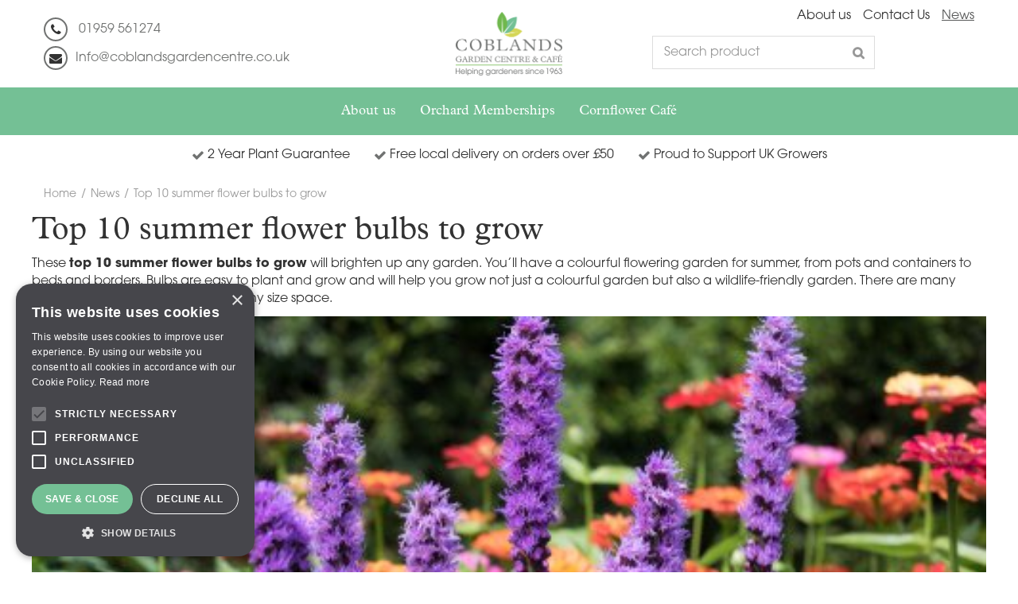

--- FILE ---
content_type: application/javascript; charset=utf-8
request_url: https://www.coblandsgardencentre.co.uk/website/functions.116.js
body_size: 702
content:
$(document).ready( function() {
    var docScroll = $(document).scrollTop();
    var smallHeader = false;

    $(document).scroll(function () {
        docScroll = $(document).scrollTop();
        if (docScroll > 0) {
            if (smallHeader === false) {
                $('.placeholder-content_top').addClass('smallHeader');
                smallHeader = true;
            }
        } else {
            if (smallHeader === true) {
                $('.placeholder-content_top').removeClass('smallHeader');
                smallHeader = false;
            }
        }
    });

    if (docScroll > 0) {
        if (smallHeader === false) {
            $('.placeholder-content_top').addClass('smallHeader');
            smallHeader = true;
        }
    }

    $('.header_menu a').click(function (e) {
        e.preventDefault();
        $('#custom-toolbar').addClass('openMenu');
        $('#custom-toolbar').removeClass('closeMenu');
        $('html,body,#container').addClass('noScroll');
    });


    $('.nav_search_button a').click(function(e){
        e.preventDefault();
        $('.block_type_search_box_2').toggleClass('openSrc');
    });

    var stockLabel = $('.webshop-product #product-options .stock_indication')
    $('.webshop-product #responsive-page-title').append(stockLabel)

    $('.location-overview .locations ul li a .location-thumb').each( function() {
        var locImg = $(this).find('img').attr('src');
        $(this).attr('style','background-image: url("'+locImg+'");');
    });

    hideDiscount();

});

function hideDiscount(e) {
    $('#checkout-remarks label').click( function() {
        $(this).toggleClass('active')
    })
    $(document).on('click', '#voucher-html-container .checkout-box-title', function() {
        $(this).toggleClass('active');
        $(this).parent().toggleClass('active');
    });
}

$(window).on('load', function() {

    $('#custom-toolbar').click( function() {
        $('#custom-toolbar').removeClass('openMenu');
        $('#custom-toolbar').addClass('closeMenu');
        $('html,body,#container').removeClass('noScroll');
    });

    $('#custom-toolbar .block_type_navigation').click( function(e) {
        e.stopPropagation();
    });
});



if(document.querySelector('.block_type_login_box .register-link-element')){
	let registerLink = document.querySelector('.block_type_login_box .register-link-element');
	let submitLogin = document.querySelector('.block_type_login_box .show-login .btn');
	submitLogin.parentNode.insertBefore(registerLink, submitLogin);
}